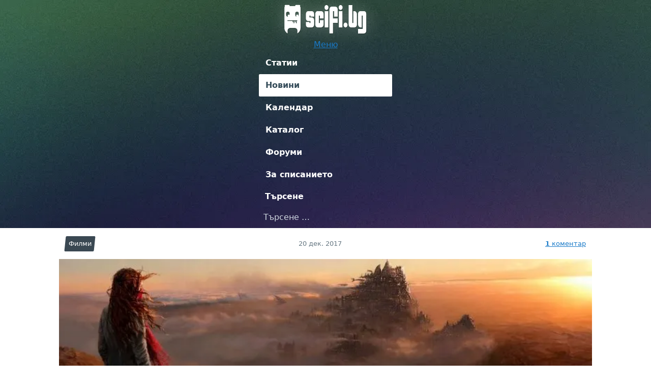

--- FILE ---
content_type: text/html; charset=UTF-8
request_url: https://scifi.bg/novini/pitar-dzhaksan-s-nova-saga-na-visoki-oboroti/
body_size: 16849
content:
<!DOCTYPE html><html lang="bg-BG"><head><meta charset="UTF-8"><title>Питър Джаксън с нова сага на високи обороти</title><meta name='robots' content='max-image-preview:large' /><style>img:is([sizes="auto" i],[sizes^="auto," i]){contain-intrinsic-size:3000px 1500px}</style><link rel="alternate" type="application/rss+xml" title="Българското СайФай Списание &raquo; поток за коментари на Питър Джаксън с нова сага на високи обороти" href="https://scifi.bg/novini/pitar-dzhaksan-s-nova-saga-na-visoki-oboroti/feed/" /><style id='classic-theme-styles-inline-css'>/*! This file is auto-generated */
.wp-block-button__link{color:#fff;background-color:#32373c;border-radius:9999px;box-shadow:none;text-decoration:none;padding:calc(.667em + 2px) calc(1.333em + 2px);font-size:1.125em}.wp-block-file__button{background:#32373c;color:#fff;text-decoration:none}</style><style id='akismet-widget-style-inline-css'>.a-stats{--akismet-color-mid-green:#357b49;--akismet-color-white:#fff;--akismet-color-light-grey:#f6f7f7;max-width:350px;width:auto}.a-stats *{all:unset;box-sizing:border-box}.a-stats strong{font-weight:600}.a-stats a.a-stats__link,.a-stats a.a-stats__link:visited,.a-stats a.a-stats__link:active{background:var(--akismet-color-mid-green);border:none;box-shadow:none;border-radius:8px;color:var(--akismet-color-white);cursor:pointer;display:block;font-family:-apple-system,BlinkMacSystemFont,'Segoe UI','Roboto','Oxygen-Sans','Ubuntu','Cantarell','Helvetica Neue',sans-serif;font-weight:500;padding:12px;text-align:center;text-decoration:none;transition:all .2s ease}.widget .a-stats a.a-stats__link:focus{background:var(--akismet-color-mid-green);color:var(--akismet-color-white);text-decoration:none}.a-stats a.a-stats__link:hover{filter:brightness(110%);box-shadow:0 4px 12px rgba(0,0,0,.06),0 0 2px rgba(0,0,0,.16)}.a-stats .count{color:var(--akismet-color-white);display:block;font-size:1.5em;line-height:1.4;padding:0 13px;white-space:nowrap}</style><link rel="https://api.w.org/" href="https://scifi.bg/wp-json/" /><link rel="alternate" title="JSON" type="application/json" href="https://scifi.bg/wp-json/wp/v2/posts/47828" /><link rel="EditURI" type="application/rsd+xml" title="RSD" href="https://scifi.bg/xmlrpc.php?rsd" /><meta name="generator" content="WordPress 6.8.1" /><link rel="canonical" href="https://scifi.bg/novini/pitar-dzhaksan-s-nova-saga-na-visoki-oboroti/" /><link rel='shortlink' href='https://scifi.bg/?p=47828' /><link rel="alternate" title="oEmbed (JSON)" type="application/json+oembed" href="https://scifi.bg/wp-json/oembed/1.0/embed?url=https%3A%2F%2Fscifi.bg%2Fnovini%2Fpitar-dzhaksan-s-nova-saga-na-visoki-oboroti%2F" /><link rel="alternate" title="oEmbed (XML)" type="text/xml+oembed" href="https://scifi.bg/wp-json/oembed/1.0/embed?url=https%3A%2F%2Fscifi.bg%2Fnovini%2Fpitar-dzhaksan-s-nova-saga-na-visoki-oboroti%2F&#038;format=xml" /> <script async src="/.us/scifiuser" data-website-id="067ea411-1499-4bd1-8236-c7c74ea35e88"></script><link rel="icon" href="https://scifi.bg/wp-content/themes/scifi.bg/images/icon.png" sizes="32x32" /><link rel="icon" href="https://scifi.bg/wp-content/themes/scifi.bg/images/icon.png" sizes="192x192" /><link rel="apple-touch-icon" href="https://scifi.bg/wp-content/themes/scifi.bg/images/icon.png" /><meta name="msapplication-TileImage" content="https://scifi.bg/wp-content/themes/scifi.bg/images/icon.png" /><meta property="scifibg:version" content="v4.6.4-LittleBeast"><meta name="mobile-web-app-capable" content="yes"><meta name="apple-mobile-web-app-status-bar-style" content="black-translucent"><meta name="apple-mobile-web-app-title" content="Българското СайФай Списание"><meta name="viewport" content="width=device-width, initial-scale=1, user-scalable=yes, maximum-scale=2"><meta name="MobileOptimized" content="width"><meta name="HandheldFriendly" content="true"><meta name="theme-color" content="#273f37"><meta name="msapplication-TileColor" content="#273f37"><meta name="publisher" content="Българското СайФай Списание"><link rel="shortcut icon" href="https://scifi.bg/wp-content/themes/scifi.bg/images/favicon.ico" type="image/x-icon"><link rel="shortcut icon" href="https://scifi.bg/wp-content/themes/scifi.bg/images/favicon.png" type="image/png"><link rel="icon" href="https://scifi.bg/wp-content/themes/scifi.bg/images/favicon.png"><link rel="logo" href="https://scifi.bg/wp-content/themes/scifi.bg/images/logo.svg"><link rel="pingback" href="https://scifi.bg/xmlrpc.php"><link rel="author" href="https://scifi.bg/humans.txt" type="text/plain"><link rel="license" title="Правни бележки" href="https://scifi.bg/pravni-belejki/"><meta property="og:site_name" content="Българското СайФай Списание"><meta property="og:title" content="Питър Джаксън с нова сага на високи обороти"><meta property="og:url" content="https://scifi.bg/novini/pitar-dzhaksan-s-nova-saga-na-visoki-oboroti/"><meta name="description" content="Първи тийзър за филма &quot;Смъртоносни машини&quot;. Питър Джаксън с нова сага на високи обороти"><meta name="og:description" content="Първи тийзър за филма &quot;Смъртоносни машини&quot;. Питър Джаксън с нова сага на високи обороти"><meta name="og:image" property="og:image" content="https://scifi.bg/wp-content/uploads/2017/12/mortal-engines.jpg"><meta itemprop="thumbnailUrl" content="https://scifi.bg/wp-content/uploads/2017/12/mortal-engines.jpg"><meta name="author" content="Петър Атанасов"><meta property="article:published_time" content="2017-12-20T01:39:29+02:00"><meta name="keywords" content="Mortal Engines, mortal-engines, Новини, novini, Питър Джаксън, pitar-dzhaksan, Смъртоносни машини, smartonosni-mashini, Филми, kino"><meta name="robots" content="noai, noimageai"><meta property="fb:pages" content="130328297033779"><style media="all">:root{--font-family:ui-sans-serif,system-ui,-apple-system,blinkmacsystemfont,segoe ui,roboto,helvetica neue,arial,noto sans,sans-serif,"Apple Color Emoji","Segoe UI Emoji",segoe ui symbol,"Noto Color Emoji";--color-foreground:#151d23;--color-background:#fff;--color-primary:#197ac8;--color-secondary:#75486a;--color-muted-light:#d0d9e1;--color-muted:#677883;--color-muted-dark:#3a4852;--border-radius:4px;--letter-spacing-condensed:-.04em;--font-size-xs:.612em;--font-size-s:.826em;--font-size-m:1em;--font-size-l:1.21em;--font-size-xl:1.67em;--font-size-xxl:2.02em;--line-height:1.78;--line-height-teaser:1.6;--line-height-heading:1.15;--site-wrapper-offset:.75rem}@-moz-document url-prefix(){:root{--letter-spacing-condensed:-.0568em}}:root{box-sizing:border-box}*,:before,:after{box-sizing:inherit}html{margin:0;font-variation-settings:normal;font-feature-settings:normal;text-size-adjust:100%}body{margin:0;font-family:inherit;color:inherit;background-color:inherit}var,code,kbd,samp,pre{font-size:inherit}button,input,optgroup,select,textarea{margin:0;font-family:inherit;font-size:inherit;line-height:inherit}select{appearance:none;background:0 0;background-image:url("data:image/svg+xml;utf8,<svg height='24' viewBox='0 0 24 24' width='24' xmlns='http://www.w3.org/2000/svg'><path d='M7 10l5 5 5-5z'/><path d='M0 0h24v24H0z' fill='none'/></svg>");background-repeat:no-repeat;background-position-x:100%;background-position-y:50%}::-webkit-search-decoration{display:none}::-webkit-inner-spin-button,::-webkit-outer-spin-button{height:auto}::-webkit-file-upload-button{font:inherit;appearance:button}html{overflow-x:hidden;color:var(--color-foreground);font-weight:400;font-size:16px;font-family:var(--font-family);line-height:var(--line-height);tab-size:4;background-color:var(--color-background);accent-color:var(--color-primary)}h1,h2,h3,h4,h5,h6{margin:.5em 0;font-weight:700;line-height:var(--line-height-heading);letter-spacing:var(--letter-spacing-condensed)}h1{font-size:2.2rem}h2{font-size:1.7rem}h3{font-size:1.5rem}h4{font-size:1.25rem}h5{font-size:1.17rem}h6{font-size:1rem}p{-moz-word-wrap:break-word;word-wrap:break-word;-moz-hyphens:auto;hyphens:auto}p:first-child{margin-top:0}p:last-child{margin-bottom:0}[type=hidden]:not(input),.screen-reader-text{position:absolute !important;width:1px;height:1px;overflow:hidden;word-wrap:normal !important;clip:rect(1px,1px,1px,1px)}.screen-reader-text:focus{position:fixed !important;top:5px;left:50%;z-index:999999999;display:block;width:auto !important;height:auto !important;padding:1rem;color:#eee;font-weight:bolder;font-size:1.22rem;text-decoration:none;background:#333333c4;border-radius:8px;outline:2px solid var(--color-primary);transform:translateX(-50%);backdrop-filter:blur(5px);clip:auto !important;clip-path:unset !important}small{font-size:var(--font-size-s)}big{font-size:var(--font-size-l)}::selection{color:#2d3114;background:#f8ffe1}a{color:var(--color-primary)}a:hover{color:var(--color-secondary);text-decoration:underline}var,code,kbd,samp,pre{font-family:ui-monospace,SFMono-Regular,Consolas,'Liberation Mono',Menlo,monospace}kbd{padding:.22em;color:#444;line-height:1;background-color:#eee;border:1px solid #ddd;border-radius:.18em;box-shadow:1px 1px 1px #00000040,inset 1px 1px 1px #fff}details>summary{cursor:pointer}img{max-inline-size:100%;height:auto;block-size:auto;object-position:top center}code{display:inline-block;padding:.22em;color:var(--color-background);line-height:1;white-space:break-spaces;white-space:pre-wrap;background-color:var(--color-muted-dark)}pre{max-width:100%;overflow:auto}q{color:var(--color-muted-dark)}blockquote,q{position:relative;font-style:oblique;quotes:'“' '”' '‘' '’'}q:has(cite),blockquote{display:block;margin:1rem 0;padding:1em;font-size:var(--font-size-l);border-top:.2em solid var(--color-muted-light);border-bottom:.2em solid var(--color-muted-light);quotes:none}blockquote cite{display:block;margin-top:1em;color:var(--color-muted-dark);text-align:right}q:has(cite) cite{display:block;font-size:var(--font-size-s)}q:has(cite) cite:after{content:':'}ol{list-style:decimal-leading-zero}ol.menu,ul.menu{list-style-type:none;margin-block-start:0;margin-block-end:0;margin-inline-start:0;margin-inline-end:0;padding-inline-start:0}hr{clear:both;margin:1rem auto;border:1px dashed var(--color-muted-light);border-top:none;border-right:none;border-left:none;zoom:1}table{width:100%;margin-top:1rem;margin-bottom:1rem;border:1px solid var(--color-muted-light);border-style:solid;border-width:1px;border-collapse:collapse;border-spacing:0}td,th{padding:.4em;border:1px solid var(--color-muted-light)}thead{background-color:var(--color-muted-light)}thead td,thead th{border-color:var(--color-muted)}fieldset{min-width:0;border-width:2px}fieldset legend{padding-right:1em;padding-left:1em}label .required,form .required{color:#aa1717}label{display:inline-block;padding-bottom:.4em;color:var(--color-muted-dark);font-weight:700}input[type=checkbox]~label,input[type=radio]~label{display:inline;color:var(--color-muted-dark);vertical-align:middle;vertical-align:top}.button,button,input,select,textarea,.wp-editor-container{max-width:100%;padding:.5em;color:var(--color-muted-dark);font-weight:inherit;font-size:inherit;line-height:inherit;vertical-align:baseline;background-color:transparent;border:2px solid var(--color-muted-light);border-radius:var(--border-radius);outline:0}input[type=radio],input[type=checkbox]{padding:0;cursor:pointer;user-select:none}select{padding-inline-end:2em;cursor:pointer}textarea{width:99.9%;overflow:auto;vertical-align:top;resize:vertical}input:focus,textarea:focus,select:focus,.wp-editor-container:focus{border-color:var(--color-primary)}form div:focus-within>label,form p:focus-within>label{color:var(--color-primary) !important}.button,button,input[type=button],input[type=reset],input[type=submit]{display:inline-block;padding-right:1em;padding-left:1em;color:var(--color-background);font-weight:700;letter-spacing:var(--letter-spacing-condensed);text-transform:uppercase;text-decoration:none;background:var(--color-primary);border:2px solid var(--color-primary);border-radius:var(--border-radius);cursor:pointer;-moz-appearance:none;-webkit-appearance:none;appearance:none;user-select:none}.button:hover,button:hover,input[type=button]:hover,input[type=reset]:hover,input[type=submit]:hover,.button:focus,button:focus,input[type=button]:focus,input[type=reset]:focus,input[type=submit]:focus{color:var(--color-background);outline:none;filter:brightness(1.1)}:is(::-webkit-calendar-picker-indicator,::-webkit-clear-button,::-webkit-inner-spin-button,::-webkit-outer-spin-button){color:var(--color-primary)}::input-placeholder{color:var(--color-muted-light);font-size:var(--font-size-s)}::placeholder{color:var(--color-muted-light);font-size:var(--font-size-s)}.content,.comment,.widget{word-break:normal;word-break:break-word}hr.is-style-wide{width:unset}hr.is-style-dots{border-bottom-style:dotted}hr.is-style-solid,hr.solid{border-bottom-style:solid}.columned p,.columned-wide p{margin:auto}@media (width>=480px){.columned,.columned-wide{column-count:2;column-gap:1em}}@media (width>=780px){.columned,.columned-wide{column-count:3;column-gap:1em}}.grid-row{display:grid;gap:2rem;align-items:start}@media (width>=600px){.grid-row{grid-auto-flow:column}}.alignleft{display:inline;float:left;clear:left;margin-right:1.5rem;margin-left:0;padding-left:0;text-align:left}.alignright{display:inline;float:right;clear:right;margin-right:0;margin-left:1.5rem;padding-right:0;text-align:right}@media (width < 760px){.alignleft,.alignright{display:block;float:none !important;margin-right:auto;margin-left:auto}}img.alignleft,img.alignright{margin-bottom:1.5rem}.aligncenter{display:block;clear:both;margin-right:auto;margin-left:auto}.alignnone{margin-right:unset;margin-left:unset}.alignnone,.aligncenter,.alignleft,.alignright{max-width:100%}figure.aligncenter,figure.alignleft,figure.alignright{margin-bottom:1rem}.comment-content embed,.comment-content object,.comment-content iframe,.content iframe,.content object,.content embed,.facade--youtube-cover{display:block;clear:both;width:100%;height:auto;aspect-ratio:1.78;content-visibility:auto}.mejs-container,.twitter-tweet{position:relative;max-width:100%;margin-right:auto;margin-left:auto;content-visibility:auto}img.size-full{width:auto}img.wp-smiley{margin-top:0;margin-bottom:0;padding:0;border:none}.wp-caption{color:var(--color-muted-dark)}.size-thumbnail,figure{margin:0;padding:0}.wp-caption-text{color:var(--color-muted-dark);font-size:var(--font-size-s)}.aligncenter .wp-caption-text{text-align:center}.alignleft .wp-caption-text{text-align:left}.alignright .wp-caption-text{text-align:right}.site--message{padding:1em;margin:1rem 0;clear:both;color:#6b6666;background:#eee;border:1px solid #ddd;border-radius:var(--border-radius)}.site--message.alert{color:#aa1717;background:#f5e5e5;border-color:#decccc}.site--message.warning{color:#90680f;background:#f5f3e5;border-color:#e4ddcd}.site--message.ok{color:#567314;background:#ebf5e5;border-color:#d6e1bd}.site--message.info{color:#426b97;background:#e7eef3;border-color:#c5d0df}.site--message ul{margin:0}.site--links-list{padding:0 0 0 1em;margin:1rem 0;color:var(--color-muted)}.site--links-list li{gap:.5em;align-items:baseline}.site--links-list a{display:inline-block;padding:.5em 0;text-decoration:none}.site--links-list a:hover{text-decoration:underline}.site--links-list li.current-cat a,.site--links-list li.current_page_item a,.site--links-list li.current-menu-item a{color:var(--color-secondary)}@media (width < 1000px){.site--links-list.categories{display:flex;flex-flow:row nowrap;gap:1.4vw;width:100%;width:calc(100% + var(--site-wrapper-offset) * 2);padding:0 1rem;margin:0;margin-left:calc(-1 * var(--site-wrapper-offset));overflow:auto;font-weight:700;list-style:none;border-top:1px solid var(--color-muted-light);will-change:scroll-position}.site--links-list.categories li{flex:0 0 auto;scroll-snap-align:center;scroll-snap-stop:always}.site--links-list.categories li.current-cat{order:-1;margin-right:2.8vw}.site--links-list.categories li.current-cat:before{float:right;width:1.4vw;margin-right:-2.8vw;line-height:3em;text-align:center;content:"/"}.site--links-list.categories li a{display:block;padding:.25em 3vw;margin:.5rem 0;color:var(--color-muted-light);white-space:nowrap;background:var(--color-muted-dark);border-radius:var(--border-radius)}.site--links-list.categories li.current-cat a{color:var(--color-background);background-color:var(--color-secondary)}}.site--heading{margin-top:1rem;margin-bottom:1rem}@media (width < 1000px){.site--heading:not(:first-child){margin-top:2rem}}.site--heading-title{position:relative;display:inline-block;padding-top:.5em;margin-top:0;font-size:var(--font-size-xl);font-weight:700;line-height:var(--line-height-heading);text-indent:-.0472em;letter-spacing:var(--letter-spacing-condensed)}.site--heading-title:after{position:absolute;top:0;display:block;width:30%;min-width:2.5em;max-width:5em;content:"";border-top:5px solid var(--color-primary)}.site--heading-subtitle{color:var(--color-muted)}.site--heading-title:not(:last-child){margin-bottom:0}.site--heading-title+.site--heading-subtitle{margin-top:.32em}.site--heading-subtitle+.site--heading-subtitle{margin-top:1em}.site--heading.right .site--heading-subtitle{text-align:right}@media (width < 455px){.site--heading{padding-bottom:var(--font-size-xs);border-bottom:1px solid var(--color-muted-light)}}.expand-button{display:inline-block}.expand-button:before{display:inline-block;margin-inline-end:.5em;content:"▶"}.site--wrapper{width:96%;width:calc(100% - var(--site-wrapper-offset) * 2);max-width:1024px;margin-right:auto;margin-left:auto}.site--layout-default{display:flex;flex-flow:column}@media (width>=1000px){.site--layout-default{display:grid;grid-template-columns:3fr 1fr;grid-template-columns:minmax(0, 3fr) minmax(0, 1fr);gap:2rem}.site--layout-default.reversed{grid-template-columns:1fr 3fr;grid-template-columns:minmax(0, 1fr) minmax(0, 3fr)}}.context-aside{padding-bottom:1rem}@media (width>=1000px){.context-aside--sticky{position:sticky;top:var(--wp-admin--admin-bar--height,1rem)}}@media (width < 1000px){.context-aside{padding:1rem;margin:0 calc(-1 * var(--site-wrapper-offset))}.site--layout-default.reversed .context-aside{border-top:none;border-bottom:1px dashed var(--color-background)}}.site--featuredsection{padding:1rem 0;color:var(--color-muted-dark);text-align:center;background-color:var(--color-muted-light)}.site--heading:not(:first-child){margin-top:3rem}.site--header{color:#fff;background-color:#273f37;background-image:url(//scifi.bg/wp-content/themes/scifi.bg/./images/header-800w.jpg);background-repeat:no-repeat;background-position:50% 0;background-size:cover}@media (width>=800px){.site--header{background-image:url(//scifi.bg/wp-content/themes/scifi.bg/./images/header-1960w.jpg)}}.site--header-inner{display:flex;flex-flow:column;align-items:center;justify-content:space-between}.site--header-logo{position:relative;display:block;text-decoration:none}.site--header-logo-w{position:relative;display:inline;padding:0;margin:0}.site--header-logo-image{position:relative;display:block;width:auto;height:58px;margin:.5rem 0;filter:invert(1) drop-shadow(1px 1px 0 #0000003a) drop-shadow(0 0 1rem #ffffff45)}@media (width < 800px){.site--header-logo-image{height:50px}}.site--header-menu .menu-item{position:relative}.site--header-menu a{display:block;padding:.5em;padding:.5em 1vw;font-weight:700;color:inherit;text-decoration:none;border-radius:calc(var(--border-radius) / 2)}.site--header-menu a:hover{color:inherit;text-decoration:underline;text-decoration-thickness:.21em;text-underline-offset:.35em}.site--header-menu .current-menu-item a{color:var(--color-foreground);background-color:var(--color-background);mix-blend-mode:color-dodge;mix-blend-mode:screen}@media (width>=780px){.site--header-inner{flex-flow:row}.site--header-menu{display:inline-flex}.site--header-menu .menu-item.current-menu-item{box-shadow:0 2px 9px -3px #00000082}#primary-menu-trigger{display:none}}@media (width < 780px){.site--header-inner{display:flex;flex-flow:row wrap;width:100%}.site--header-logo{margin-left:var(--site-wrapper-offset)}.site--header-logo-image{height:50px}#primary-menu-trigger{padding:.75em 1em;margin-right:var(--site-wrapper-offset);font-weight:700;line-height:1;color:inherit;text-decoration:none;text-transform:uppercase;background-color:transparent;background-color:color-mix(in srgb,var(--color-background) 5%,transparent);background-color:rgba(255,255,255,.05);border-color:color-mix(in srgb,var(--color-background) 10%,transparent);border-style:solid;border-width:1px;border-radius:var(--border-radius)}#primary-menu-trigger:before{display:inline-block;width:.75em;height:.75em;margin-right:.5em;content:"";background:url('data:image/svg+xml,<svg xmlns="http://www.w3.org/2000/svg" viewBox="4 4 16 16"><path d="M16 18v2H5v-2h11zm5-7v2H3v-2h18zm-2-7v2H8V4h11z"/></svg>');filter:invert(1);background-size:contain;transition:transform .2s ease-in-out,background-image .15s 50ms ease-in-out}.active#primary-menu-trigger:before{background:url('data:image/svg+xml,<svg xmlns="http://www.w3.org/2000/svg" viewBox="0 0 96 96"><path d="M96 14 82 0 48 34 14 0 0 14l34 34L0 82l14 14 34-34 34 34 14-14-34-34z"/></svg>') !important;transform:rotate(90deg)}#primary-menu:not(.active,:target){max-height:0;padding-top:0 !important;padding-bottom:0 !important;border-bottom:0}.site--header-menu{display:grid;grid-template-columns:1fr 1fr 1fr;width:100%;max-height:220px;padding:0;margin:0;overflow:hidden;background-color:color-mix(in srgb,var(--color-background) 5%,transparent);background-color:rgba(255,255,255,.05);border-color:color-mix(in srgb,var(--color-background) 10%,transparent);border-style:solid;border-width:0;border-top-width:1px;border-bottom-width:1px;transition:max-height .18s ease-in-out}.site--header-menu .menu-item{margin:.25rem;text-align:center;outline:1px solid color-mix(in srgb,var(--color-background) 2%,transparent);outline-offset:.25rem}}@media (width < 480px){.site--header-menu{grid-template-columns:1fr 1fr}}@media (width < 360px){#primary-menu-trigger{font-size:.75em}}@media (width < 290px){.site--header-inner{justify-content:space-around}.site--header-logo{margin-left:0}#primary-menu-trigger{padding:.5em;margin:.5rem 0}.site--header-menu{grid-template-columns:1fr;max-height:400px}}.menu-item-search{grid-column:1/-1;margin:-1px !important}.menu-item-search form{margin-top:-5px;border-bottom:1px solid color-mix(in srgb,var(--color-background) 20%,transparent)}.menu-item-search input{width:100%;padding:.3em .5em;font-size:var(--font-size-l);color:inherit;background:0 0;background:color-mix(in srgb,var(--color-background) 5%,transparent);border:1px solid color-mix(in srgb,var(--color-background) 20%,transparent);border-radius:0}.menu-item-search input:focus{background:color-mix(in srgb,var(--color-background) 10%,transparent);border:1px solid color-mix(in srgb,var(--color-background) 30%,transparent)}@media (width < 780px){.menu-item-search{margin-top:.25em !important}.menu-item-search a{display:none}}@media (width>=780px){.menu-item-search form{display:none}.menu-item-search a{width:2em;overflow:hidden;text-indent:10em;background:transparent no-repeat 100% 50%;background-image:url('data:image/svg+xml,<svg xmlns="http://www.w3.org/2000/svg" xml:space="preserve" width="800" height="800" viewBox="0 0 183.8 183.8"><path fill="white" d="M55 9a67 67 0 0 0-25 92 68 68 0 0 0 81 30l30 53 22-13-31-52a67 67 0 0 0 15-85A68 68 0 0 0 55 9zm70 37a42 42 0 0 1-15 58 42 42 0 1 1 15-58z"/></svg>');background-size:auto 1.25em}}.post--single-content{margin-bottom:2rem}.post--single-content:last-child{margin-bottom:1rem}.post--single-thumbnail{width:100vw;width:calc(100vw - (100vw - 100%) + var(--site-wrapper-offset) * 2);margin-left:calc(-1 * var(--site-wrapper-offset))}.post--single-thumbnail .wp-post-image{display:block;width:100%}.post--single-title{margin-top:1rem}.type-post .post--single-title{width:600px;max-width:85%;margin:1.2rem auto;margin:calc(1rem + 4px) auto;margin-left:0;text-align:left;text-shadow:2px 2px 1px #0002;letter-spacing:var(--letter-spacing-condensed);line-break:after-white-space}.type-post .post--single-title span{box-sizing:content-box;padding:.15em .35em;line-height:1.34;color:var(--color-background);background:var(--color-primary);border-radius:var(--border-radius);box-decoration-break:clone}.post--single-meta{display:flex;align-items:center;justify-content:space-between;margin:1rem 0;font-size:var(--font-size-s);color:var(--color-muted)}.post--single-date{margin-right:1rem;margin-left:1rem}.post--single-author{margin:1rem 0 2rem}.post--single-categories{display:flex;flex-flow:row wrap;gap:.25rem}.post--single-categories a{position:relative;z-index:1;display:inline-block;padding:.25em .5em;color:var(--color-background);text-decoration:none}.post--single-categories a:before{position:absolute;top:0;right:0;bottom:0;left:0;z-index:-1;display:block;width:100%;height:100%;pointer-events:none;content:"";background-color:var(--color-muted-dark);border-radius:calc(var(--border-radius) / 2);transform:skewX(-6deg)}.post--single-excerpt{font-size:var(--font-size-l);line-height:var(--line-height-teaser);color:var(--color-muted)}.comment--items-wrapper{margin-top:4rem}@media (width < 1024px){body.page .context-aside{border-top:1px solid var(--color-muted-light)}}@media (width>=1000px){.post--single-thumbnail{width:unset;margin-left:auto}.page--singular .post--single-header{margin-top:1rem}}@media (width>=1024px){.post--single-meta{justify-content:start}.post--single-title{max-width:82%;margin-right:0;margin-left:0;font-size:var(--font-size-xxl);text-align:revert}.type-page .post--single-thumbnail .wp-post-image{border-bottom-right-radius:var(--border-radius);border-bottom-left-radius:var(--border-radius)}}.context-aside .post--items .post--title{font-size:1em}.context-aside .post--items article:not(:first-child) .post--thumbnail,.context-aside .post--items article:not(:first-child) .post--summary,.context-aside .post--items .post--item-footer{display:none}@media (width>=500px) and (width < 1000px){.context-aside .post--items{display:block}.context-aside .post--items .post--item{margin-bottom:1rem;margin-left:48%;margin-left:calc(48% + 1rem)}.context-aside .post--items .post--item:first-child{float:left;width:48%;margin-left:0}}.context-aside .post--items .post--item:not(:first-child) .post--item-title{font-size:1em}.context-aside .post--items .post--item:not(:first-child) .post--item-footer,.context-aside .post--items .post--item:not(:first-child) .post--item-thumbnail,.context-aside .post--items .post--item:not(:first-child) .post--item-summary{display:none}figure.facade--youtube{position:relative;overflow:hidden;background-color:#000;border-radius:var(--border-radius)}figure.facade--youtube img.facade--youtube-cover{cursor:pointer;object-fit:cover;object-position:center}figure.facade--youtube:after{position:absolute;top:50%;left:50%;display:flex;align-items:center;justify-content:center;width:68px;height:48px;margin-top:-24px;margin-left:-34px;overflow:hidden;font-size:28px;color:#fff;text-shadow:0 -1px 1px #00000014,1px 0 3px rgba(0,0,0,.358);cursor:pointer;content:"▶";background:#090a0b;background-repeat:no-repeat;background-size:100% 100%;border-radius:8px;box-shadow:0 0 12px .05rem #000;opacity:.7;transition:opacity .25s cubic-bezier(0,0,.2,1),transform 60ms ease-in-out}figure.facade--youtube:hover:after{background-color:red;opacity:1;transform:scale(1.1)}.comment--items{margin:0;padding:0;list-style:none}.comment--items .comment,.comment--items .trackback,.comment--items .pingback{padding-top:1rem;padding-bottom:2rem;list-style:none}.comment--items .comment:last-child,.comment--items .trackback:last-child,.comment--items .pingback:last-child{padding-bottom:1rem}.comment--items .depth-2{font-size:.85rem}.comment--items .depth-1 .comment{margin-left:5em}.comment--items .comment-body{margin-left:4.2em}.comment--items .pingback .comment-body,.comment--items .trackback .comment-body{margin-left:0}.comment--items .comment-meta{display:flex;gap:1em;align-items:flex-end;line-height:1}.comment--items .comment.children{margin-left:0;padding-left:0}.comment--items .comment-content{margin-top:1rem}.comment--items .comment-meta a:not(.comment-edit-link){color:inherit;text-decoration:none}.comment--items .pingback .edit-link,.comment--items .trackback .edit-link,.comment--items .comment-metadata,.comment--items .comment .reply{display:flex;flex:1;justify-content:space-between;padding-bottom:.05em;color:var(--color-muted);font-weight:700;font-size:var(--font-size-xs);letter-spacing:var(--letter-spacing-condensed);text-transform:uppercase}.comment--items .pingback .edit-link,.comment--items .trackback .edit-link{justify-content:end}.comment--items .comment .reply{margin-top:2em}.comment--items .pingback .comment-edit-link,.comment--items .trackback .comment-edit-link{font-weight:700;letter-spacing:var(--letter-spacing-condensed);text-transform:uppercase}.comment--items .comment-author .avatar{position:absolute;aspect-ratio:1;width:3.22em;height:3.22em;margin-left:-4.2em;border-radius:var(--border-radius);border-radius:calc(var(--border-radius) * 2)}@media (width < 500px){.comment--items .comment-body{margin-left:0}.comment--items .comment-meta{display:block;margin-left:3em}.comment--items .comment-metadata{margin-top:1em;line-height:1}.comment--items .comment-author .avatar{position:static;float:left;width:2.32em;height:2.32em;margin-bottom:.5rem;margin-left:-3em;border-radius:var(--border-radius);border-radius:calc(var(--border-radius) * 2)}.comment--items .depth-1 .comment{margin-left:.25rem;padding-left:1rem;border-left:1px solid var(--color-muted-light)}}@media only screen{.comment--items .comment-author .says{display:none}}.comment--items .comment.byuser>.comment-body .fn:after,.comment--items .comment.bypostauthor>.comment-body .fn:after{display:inline-block;width:1.5em;height:1em;vertical-align:bottom;background-image:url('data:image/svg+xml,<svg xmlns="http://www.w3.org/2000/svg" width="24" height="24"><path fill="%23197ac8" d="M10.8.5a1.7 1.7 0 0 1 2.4 0l2.5 2.6h3.6A1.7 1.7 0 0 1 21 4.6v3.6l2.5 2.5c.7.7.7 1.7 0 2.4l-2.6 2.5v3.6a1.7 1.7 0 0 1-1.6 1.7h-3.6l-2.5 2.5a1.7 1.7 0 0 1-2.4 0l-2.5-2.6H4.7A1.7 1.7 0 0 1 3 19.4v-3.6L.6 13.2a1.7 1.7 0 0 1 0-2.4l2.6-2.5V4.7A1.7 1.7 0 0 1 4.6 3h3.6L10.8.6zm6.6 9.1A1 1 0 0 0 16 8.2l-6 6-2-1.9a1 1 0 0 0-1.3 1.4L10 17l7.4-7.4z"/></svg>');background-repeat:no-repeat;background-position:50% 50%;background-size:contain;content:''}.comment--items .comment.bypostauthor>.comment-body .fn:after{filter:hue-rotate(190deg) brightness(1.4)}.comment--vote{display:flex;gap:.25rem;align-items:baseline;margin-top:1rem;user-select:none}.comment--vote--action{display:block;flex:0 0 auto;padding:.05em .5em;border-radius:5px;cursor:pointer;font-variant-numeric:tabular-nums}.comment--vote--action[data-action=like].shake{background-color:var(--color-muted-light);animation:comment-vote-like .75s}.comment--vote--action[data-action=hate].shake{background-color:var(--color-muted-light);animation:comment-vote-hate .75s}.comment--vote--action:hover{background-color:var(--color-muted-light)}.comment--vote--action:before{display:inline-block;width:1em;height:1em;margin-right:.25em;vertical-align:baseline;content:''}.comment--vote--action[data-action=like]:before,.comment--vote--action[data-action=hate]:before{background:url('data:image/svg+xml,<svg xmlns="http://www.w3.org/2000/svg" viewBox="0 -0.5 21 21"><path fill="%23677883" fill-rule="evenodd" d="M0 10v8c0 1.1 1 2 2.1 2h2.1V8H2.1A2 2 0 0 0 0 10m21 1.4-2 6.5a2.8 2.8 0 0 1-2.8 2.1h-10V8L8 1.8A2.4 2.4 0 0 1 11.2.2a2 2 0 0 1 1.4 2V7c0 .6.5 1 1 1h4.5c1.9 0 3.2 1.6 2.8 3.4"/></svg>')}.comment--vote--action[data-action=hate]:before{vertical-align:middle;transform:scale(-1,-1)}.comment--vote--action[data-action=like]{color:#0a7f62}.comment--vote--action[data-action=hate]{color:#e12a3c}@keyframes comment-vote-like{0%{transform:translateY(0)}25%{transform:translateY(-9px)}35%{transform:translateY(0)}55%{transform:translateY(-9px)}65%{transform:translateY(0)}75%{transform:translateY(-9px)}100%{transform:translateY(0)}}@keyframes comment-vote-hate{0%{transform:translateX(0)}25%{transform:translateX(-9px)}35%{transform:translateX(0)}55%{transform:translateX(-9px)}65%{transform:translateX(0)}75%{transform:translateX(-9px)}100%{transform:translateX(0)}}.widget_recent_comments{font-size:var(--font-size-s)}.widget_recent_comments .comment--items .comment:not(:last-child){padding-bottom:0}.widget_recent_comments .comment--items .comment-content{display:-webkit-box;clear:both;max-height:7em;margin-top:.5rem;overflow:hidden;line-height:var(--line-height-teaser);text-overflow:ellipsis;-webkit-line-clamp:4;-webkit-box-orient:vertical}.widget_recent_comments .comment--items .comment-content a{display:block;color:inherit;text-decoration:none}.widget_recent_comments .comment--items .comment-metadata{display:none}.comment--vote{display:flex;gap:.25rem;align-items:baseline;margin-top:1rem;user-select:none}.comment--vote--like{color:#0a7f62}.comment--vote--hate{color:#e12a3c}.comment--vote--like,.comment--vote--hate{display:block;flex:0 0 auto;padding:.05em .5em;border-radius:var(--border-radius);cursor:pointer;font-variant-numeric:tabular-nums}.comment--vote--like:hover,.comment--vote--hate:hover{background-color:var(--color-muted-light)}.comment--vote--like:before,.comment--vote--hate:before{display:inline-block;width:1em;height:1em;margin-right:.25em;vertical-align:baseline;background:url('data:image/svg+xml,<svg xmlns="http://www.w3.org/2000/svg" viewBox="0 -0.5 21 21"><path fill="%23677883" fill-rule="evenodd" d="M0 10v8c0 1.1 1 2 2.1 2h2.1V8H2.1A2 2 0 0 0 0 10m21 1.4-2 6.5a2.8 2.8 0 0 1-2.8 2.1h-10V8L8 1.8A2.4 2.4 0 0 1 11.2.2a2 2 0 0 1 1.4 2V7c0 .6.5 1 1 1h4.5c1.9 0 3.2 1.6 2.8 3.4"/></svg>');content:''}.comment--vote--hate:before{vertical-align:middle;transform:scale(-1,-1)}.comment--vote--like.shake,.comment--vote--hate.shake{background-color:var(--color-muted-light);animation:shake .5s 1}@keyframes shake{0%{transform:translateX(0)}25%{transform:translateY(-9px)}35%{transform:translateY(-9px) rotate(17deg)}55%{transform:translateY(-9px) rotate(-17deg)}65%{transform:translateY(-9px) rotate(17deg)}75%{transform:translateY(-9px) rotate(-17deg)}100%{transform:translateY(0) rotate(0)}}.comment-respond{margin-top:1rem;margin-bottom:1rem;border-top:1px solid var(--color-muted-light)}.comment .comment-respond{margin-bottom:0}.comment-respond .comment-form-notes{font-size:var(--font-size-s)}.comment-respond .comment-form{display:grid;gap:2rem;grid-template-columns:1fr 1fr}.comment-respond .comment-form>p,.comment-respond .comment-form>div,.comment-respond .comment-form-notes{grid-column:1/-1;margin:0}@media (width>=480px){.comment-respond .comment-form .comment-form-email,.comment-respond .comment-form .comment-form-url{grid-column:auto}}.comment-respond .comment-form-comment{margin-bottom:0}.comment-respond .comment-form-comment label,.comment-respond .comment-form-author label,.comment-respond .comment-form-email label,.comment-respond .comment-form-url label,.comment-respond .comment-form-forum label,.comment-respond .comment-form-topic-name label{position:absolute;display:inline-block;margin-top:0;margin-left:1em;padding:0 .5em;color:var(--color-muted);font-size:var(--font-size-s);line-height:.2;text-shadow:0 2px 2px var(--color-background);background:var(--color-background);pointer-events:none}.comment-respond textarea,.comment-respond input:not([type=checkbox],[type=button],[type=reset]){display:block;width:100%}.comment-respond .comment-form #comment{min-height:8em;max-height:40vh}.comment-respond .comment-form .form-submit{text-align:right}.comment-respond .comment-reply-title{margin:1rem 0;margin-top:0;padding:1em 0;font-weight:700;font-size:var(--font-size-l);line-height:var(--line-height-heading);letter-spacing:var(--letter-spacing-condensed)}.comment--items:empty+.comment-respond{border:none}.comment-reply-title #cancel-comment-reply-link{margin-left:1em;padding-left:1em;letter-spacing:var(--letter-spacing-condensed);border-left:1px solid var(--color-muted)}#respond .required-field-message{display:block}#respond:not(.triggered) .comment-form-author,#respond:not(.triggered) .comment-form-email,#respond:not(.triggered) .comment-form-url,#respond:not(.triggered) .comment-form-notes,#respond .filled .comment-form-author,#respond .filled .comment-form-email,#respond .filled .comment-form-url,#respond .filled #email-notes,#respond .filled .comment-form-cookies-consent{display:none}.comment-form-bbhelp{font-size:var(--font-size-s)}.comment-form-bbhelp-cheatsheet{margin:0 0 0 .92em;padding:1em 1em 1em 2em;background:var(--color-muted-light);border-radius:var(--border-radius)}.comment-form-bbhelp summary{padding:.5em 0;text-decoration:underline;user-select:none}.widget.sidebar--friendplug{width:100%;max-width:400px;margin:1rem auto}.widget.sidebar--friendplug.widget_media_image .image{display:block;width:100%;margin-right:auto;margin-left:auto}.post--items{display:grid;gap:1rem;margin:1rem 0}.post--item-thumbnail .wp-post-image{display:block;width:100%;border-radius:var(--border-radius)}.post--item-title{margin:.5rem 0;font-weight:700;font-size:var(--font-size-l);line-height:var(--line-height-heading);letter-spacing:var(--letter-spacing-condensed)}.post--item-title a{color:inherit;text-decoration:none}.post--item-summary{color:var(--color-muted-dark);font-size:var(--font-size-s);line-height:var(--line-height-teaser)}.post--item-footer{display:flex;flex-flow:wrap;align-items:center;justify-content:space-between;margin-top:1rem;color:var(--color-muted);font-weight:700;font-size:var(--font-size-xs);text-transform:uppercase}@media (width>=455px){.post--item-footer{margin-top:1rem}}.post--item-comments{color:var(--color-secondary)}.site--footer-wrapper{color:#fff;background-color:#472b55;background-image:url(//scifi.bg/wp-content/themes/scifi.bg/./images/header-800w.jpg);background-repeat:no-repeat;background-position:50% -75px;background-size:100% 200%;background-size:100% calc(100% + 75px)}@media (width>=800px){.site--footer-wrapper{background-image:url(//scifi.bg/wp-content/themes/scifi.bg/./images/header-1960w.jpg)}}.site--footer-wrapper a{color:inherit}.site--footer{display:grid;gap:1rem;padding-top:2rem;padding-bottom:2rem}.site--footer-bottomline{padding:1rem;font-size:var(--font-size-s);text-align:center;background:rgba(0,0,0,.1);border-top:1px solid rgba(0,0,0,.15)}.site--footer-wrapper>:last-child{padding-bottom:calc(1rem + env(safe-area-inset-bottom))}.site--footer-bottomline .word{display:inline-block}.site--footer-bottomline .word:before{content:" — "}.followus--button{display:inline-block;width:2em;height:2em;margin-inline-end:1em;margin-bottom:1em;overflow:hidden;line-height:2em;text-indent:2em;vertical-align:middle;filter:invert(1) brightness(.9);background-repeat:no-repeat;background-position:50% 50%;background-size:contain;border-radius:var(--border-radius);transition:filter .15s}.followus--button:hover{filter:invert(1) brightness(1)}@media (width>=520px){.site--footer{grid-template-columns:1fr 1fr 1fr}}@media (width < 520px){.followus--wrapper{text-align:center;border-bottom:1px solid rgba(255,255,255,.1)}.site--footer .menu{text-align:center}.site--footer .menu-item{display:inline-block}.site--footer .menu-item a{display:block;padding:.5em}.site--footer-bottomline .word,.site--footer-bottomline .word:before{display:block}}</style><script type="application/ld+json">{"@context":"https:\/\/schema.org","@type":"WebSite","url":"https:\/\/scifi.bg","potentialAction":{"@type":"SearchAction","target":{"@type":"EntryPoint","urlTemplate":"https:\/\/scifi.bg?s={search_term_string}"},"query-input":"required name=search_term_string"}}</script> <script type="application/ld+json">{"@context":"https:\/\/schema.org","@type":"NewsMediaOrganization","name":"\u0411\u044a\u043b\u0433\u0430\u0440\u0441\u043a\u043e\u0442\u043e \u0421\u0430\u0439\u0424\u0430\u0439 \u0421\u043f\u0438\u0441\u0430\u043d\u0438\u0435","url":"https:\/\/scifi.bg","logo":"https:\/\/scifi.bg\/logo.svg","sameAs":["https:\/\/twitter.com\/scifibg","https:\/\/www.facebook.com\/scifi.bg"]}</script> </head><body class="wp-singular post-template-default single single-post postid-47828 wp-theme-scifibg post_group-novini"> <a class="skip-link screen-reader-text" href="#main" tabindex="0"> Към съдържанието </a><header class="site--header"><div class="site--header-inner site--wrapper"> <a class="site--header-logo" href="https://scifi.bg" title="Начало" rel="home" title="Българското СайФай Списание"> <img title="Лого на scifi.bg" alt="Симпатично лигавещо се извънземно с голяма глава и шантав поглед" width="281" height="101" class="site--header-logo-image logo the-logo" src="https://scifi.bg/wp-content/themes/scifi.bg/images/logo.svg" fetchpriority="low"> </a> <strong class="site--header-slogan screen-reader-text">Електронно списание за научна фантастика, фентъзи и всичко паранормално </strong> <a id="primary-menu-trigger" href="#primary-menu">Меню</a><ul id="primary-menu" class="site--header-menu menu"><li id="menu-item-23955" class="menu-item menu-item-type-custom menu-item-object-custom menu-item-23955"><a href="/statii/">Статии</a></li><li id="menu-item-32825" class="menu-item menu-item-type-custom menu-item-object-custom menu-item-32825 current-menu-item"><a href="/novini/">Новини</a></li><li id="menu-item-23954" class="menu-item menu-item-type-custom menu-item-object-custom menu-item-23954"><a href="/kalendar/">Календар</a></li><li id="menu-item-23953" class="menu-item menu-item-type-custom menu-item-object-custom menu-item-23953"><a href="/katalog/">Каталог</a></li><li id="menu-item-23956" class="menu-item menu-item-type-custom menu-item-object-custom menu-item-23956"><a href="/diskusii/">Форуми</a></li><li id="menu-item-23951" class="menu-item menu-item-type-post_type menu-item-object-page menu-item-23951"><a href="https://scifi.bg/za-spisanieto/">За списанието</a></li><li class="menu-item menu-item-search"> <a href="https://scifi.bg/?s" rel="nofollow noindex">Търсене</a><form role="search" method="get" action="https://scifi.bg"> <input type="search" name="s" placeholder="Търсене &hellip;" /></form></li></ul></div> <script>(function(){document.querySelectorAll('#primary-menu a').forEach(function(element){element.addEventListener('click',function(event){sessionStorage.setItem('primaryMenuLastClick',event.target.parentNode.id);});});const id=sessionStorage.getItem('primaryMenuLastClick');if(id){sessionStorage.removeItem('primaryMenuLastClick');document.getElementById('primary-menu').classList.add('active');document.querySelector('#primary-menu-trigger').classList.add('active');}
document.querySelector('#primary-menu-trigger').addEventListener('click',function(event){event.preventDefault();if(window.location.hash=='#primary-menu'){window.location.hash='';}
document.querySelector('#primary-menu').classList.toggle('active');this.classList.toggle('active',document.querySelector('#primary-menu').classList.contains('active'));});})();</script> </header><main id="main" class="site--main"> <script type="application/ld+json">{"@context":"https:\/\/schema.org","@type":"Article","headline":"\u041f\u0438\u0442\u044a\u0440 \u0414\u0436\u0430\u043a\u0441\u044a\u043d \u0441 \u043d\u043e\u0432\u0430 \u0441\u0430\u0433\u0430 \u043d\u0430 \u0432\u0438\u0441\u043e\u043a\u0438 \u043e\u0431\u043e\u0440\u043e\u0442\u0438","mainEntityOfPage":"https:\/\/scifi.bg\/novini\/pitar-dzhaksan-s-nova-saga-na-visoki-oboroti\/","articleBody":"\u041f\u044a\u0440\u0432\u0438 \u0442\u0438\u0439\u0437\u044a\u0440 \u0437\u0430 \u0444\u0438\u043b\u043c\u0430 \"\u0421\u043c\u044a\u0440\u0442\u043e\u043d\u043e\u0441\u043d\u0438 \u043c\u0430\u0448\u0438\u043d\u0438\".","image":["https:\/\/scifi.bg\/wp-content\/uploads\/2017\/12\/mortal-engines-150x45.jpg"],"author":{"@type":"Person","name":"\u041f\u0435\u0442\u044a\u0440 \u0410\u0442\u0430\u043d\u0430\u0441\u043e\u0432","description":"\u0413\u043b\u0430\u0432\u0435\u043d \u0440\u0435\u0434\u0430\u043a\u0442\u043e\u0440\r\n\u0410\u0432\u0442\u043e\u0440","jobTitle":"\u0420\u0435\u0434\u0430\u043a\u0442\u043e\u0440","image":"https:\/\/scifi.bg\/wp-content\/uploads\/2016\/04\/Petar-Atanasov_avatar-96x96.jpg","url":"https:\/\/scifi.bg\/author\/apocalexxnow\/"},"publisher":{"@type":"Organization","name":"scifi.bg","url":"https:\/\/scifi.bg","logo":{"@type":"ImageObject","url":"https:\/\/scifi.bg\/wp-content\/themes\/scifi.bg\/images\/logo.svg"}},"datePublished":"2017-12-20T01:39:29+02:00","dateModified":"2017-12-20T01:39:29+02:00"}</script> <script type="application/ld+json">{"@context":"https:\/\/schema.org","@type":"BreadcrumbList","itemListElement":[{"@type":"ListItem","position":1,"name":"\u0411\u044a\u043b\u0433\u0430\u0440\u0441\u043a\u043e\u0442\u043e \u0421\u0430\u0439\u0424\u0430\u0439 \u0421\u043f\u0438\u0441\u0430\u043d\u0438\u0435","item":"https:\/\/scifi.bg"},{"@type":"ListItem","position":2,"name":"\u041d\u043e\u0432\u0438\u043d\u0438","item":"https:\/\/scifi.bg\/novini"},{"@type":"ListItem","position":3,"name":"\u041f\u0438\u0442\u044a\u0440 \u0414\u0436\u0430\u043a\u0441\u044a\u043d \u0441 \u043d\u043e\u0432\u0430 \u0441\u0430\u0433\u0430 \u043d\u0430 \u0432\u0438\u0441\u043e\u043a\u0438 \u043e\u0431\u043e\u0440\u043e\u0442\u0438","item":"https:\/\/scifi.bg\/novini\/pitar-dzhaksan-s-nova-saga-na-visoki-oboroti\/"}]}</script> <div class="site--wrapper page--singular site--layout-default" style="--single-accent:#896b5d"><article class="post--single post-47828 post type-post hentry"><header class="post--single-header"><div class="post--single-meta"> <span class="post--single-categories"> <a rel="tag" href="https://scifi.bg/novini?category_name=kino" rel="category tag">Филми</a> </span> <time class="post--single-date" datetime="2017-12-20T01:39:29+02:00"> 20 дек. 2017 </time> <a class="post--single-comments-number" href="https://scifi.bg/novini/pitar-dzhaksan-s-nova-saga-na-visoki-oboroti/#comments"> <strong>1</strong> коментар </a></div><div class="post--single-thumbnail"> <img width="744" height="223" src="https://scifi.bg/wp-content/uploads/2017/12/mortal-engines.jpg" class="attachment-large size-large wp-post-image" alt="Питър Джаксън с нова сага на високи обороти" title="Питър Джаксън с нова сага на високи обороти" loading="" decoding="async" fetchpriority="high" srcset="https://scifi.bg/wp-content/uploads/2017/12/mortal-engines.jpg 1000w, https://scifi.bg/wp-content/uploads/2017/12/mortal-engines-300x90.jpg 300w, https://scifi.bg/wp-content/uploads/2017/12/mortal-engines-768x230.jpg 768w" sizes="(max-width: 744px) 100vw, 744px" style="background-color:#7b5a4a" /></div><h1 class="post--single-title"> <span>Питър Джаксън с нова сага на високи обороти</span></h1><div class="post--single-excerpt"><p>Първи тийзър за филма &#8222;Смъртоносни машини&#8220;.</p></div> <address class="post--single-author byline"> от <strong><a href="https://scifi.bg/author/apocalexxnow/" title="Посетете страницата на Петър Атанасов" rel="author external">Петър Атанасов</a></strong> </address></header><div class="post--single-content content"><p>Питър Джаксън е известен предимно с набързо превърналата се в класика адаптация на &#8222;Властелинът на пръстените&#8220; и печално известен с очевидно излишната, или поне прекалено раздутата трилогия-предистория &#8222;Хобит&#8220;. Но режисьорът и сценарист вече изчерпа възможностите за скъпо кино от романите на Джон Р. Р. Толкин и минава на следващия си проект. Той се казва &#8222;Смъртоносни машини&#8220; и е адаптация на едноименния роман на Филип Рийв. <a href="http://scifi.bg/novini/2016/10/pitar-dzhaksan-shte-pishe-smartonosni-mashini/">Преди време ви съобщихме</a> за начало на работата по него, а сега можем да ви покажем и първия трейлър:</p><p><figure id="facade-b5d0d140" class="facade--youtube" data-markup="&lt;iframe title=&quot;Смъртоносни машини - първи трейлър с български субтитри&quot; width=&quot;744&quot; height=&quot;419&quot; src=&quot;https://www.youtube-nocookie.com/embed/pZWsdRBcSl8?playsinline=1&amp;hl=bg&amp;autoplay=1&amp;enablejsapi=1&amp;cc_lang_pref=bg&amp;controls=1&amp;origin=https%3A%2F%2Fscifi.bg&amp;feature=oembed&quot; frameborder=&quot;0&quot; id=&quot;facade-b5d0d140&quot; allow=&quot;autoplay; accelerometer; autoplay; clipboard-write; encrypted-media; gyroscope; picture-in-picture; web-share&quot; allowfullscreen&gt;&lt;/iframe&gt;"> <img alt="Бутон за зареждане на YouTube видео" class="facade--youtube-cover" 				 srcset="https://scifi.bg/assets/youtubenail/pZWsdRBcSl8.jpg 640w, https://scifi.bg/assets/youtubenail/pZWsdRBcSl8_large.jpg 640w, https://scifi.bg/assets/youtubenail/pZWsdRBcSl8_medium.jpg 200w, https://scifi.bg/assets/youtubenail/pZWsdRBcSl8_small.jpg 100w"  				src="https://scifi.bg/assets/youtubenail/pZWsdRBcSl8.jpg" 				sizes="(max-width: 640px) 100vw, 640px" 				loading="lazy" decoding="async" fetchpriority="low" 				width="744" 				height="419" /> <noscript> <iframe title="Смъртоносни машини - първи трейлър с български субтитри" width="744" height="419" src="https://www.youtube-nocookie.com/embed/pZWsdRBcSl8?playsinline=1&hl=bg&autoplay=1&enablejsapi=1&cc_lang_pref=bg&controls=1&origin=https%3A%2F%2Fscifi.bg&feature=oembed" frameborder="0" id="facade-b5d0d140" allow="autoplay; accelerometer; autoplay; clipboard-write; encrypted-media; gyroscope; picture-in-picture; web-share" allowfullscreen></iframe> </noscript></figure></p><p>Хиляди години след като цивилизацията е унищожена от катаклизъм, човечеството се е пригодило към новите условия и еволюцията е изградила нов начин на живот на Земята. Гигантски подвижни градове сноват по повърхността й и се захранват, поглъщайки по-малки движещи се градчета. Том Натсуърти (Робърт Шийн, <em>Геобуря</em>), който живее беден живот в ниските етажи на подвижния Лондон, ще се окаже в битка на живот и смърт, след като се сблъсква с опасната бегълка Хестър Шоу (Хера Хилмар, <em>Демоните на Да Винчи</em>). Двете напълно противоположни личности, чиито пътища никога не трябва да са се пресичали, ще създадат съюз, чиято съдба е да промени бъдещето.</p><p>Джаксън е само сценарист тук, въпреки че е трябвало да режисира по първоначални планове. Филмът се е подготвял още през 2009 година, но след това се е наложило Джаксън да замести Гийермо дел Торо като режисьор на &#8222;Хобит&#8220;. Уорнър Брос тогава повишили неговия сътрудник, Крисчън Ривърс, създател на специални ефекти, и го сложили на режисьорския стол. Както виждате, тези рокади не помогнали на филма да излезе по-бързо и в крайна сметка пак се наложило да се чака Питър Джаксън да си намери свободно време.</p><p><em>Смъртоносни машини </em>идва в кината на 3D и IMAX 3D през декември 2018 г.</p></div><footer class="post--single-footer"><div class="site--message"> Публикацията не е актуализирана от повече от една година,
 съдържанието може вече да не е актуално към днешна дата</div></footer><aside class="comment--items-wrapper" id="comments"><header class="site--heading"><div class="site--heading-title">Коментари</div><div class="site--heading-subtitle"> 1 коментара по &ldquo;Питър Джаксън с нова сага на високи обороти&rdquo;</div></header><div class="comment--items"><div id="comment-18800" class="comment even depth-1"><article id="div-comment-18800" class="comment-body"><footer class="comment-meta"><div class="comment-author vcard"> <img alt="Аватара на минаващ" src='/assets/gravatar/9867d94b64661d148301bb983b0e3471199471883c65f3c1e4bf68f29279ddbc?s=128&#038;d=mm&#038;r=g' srcset='/assets/gravatar/9867d94b64661d148301bb983b0e3471199471883c65f3c1e4bf68f29279ddbc?s=256&#038;d=mm&#038;r=g 2x' class='avatar avatar-128 photo' height='128' width='128' decoding='async'/> <b class="fn">минаващ</b> <span class="says">каза:</span></div><div class="comment-metadata"> <a href="https://scifi.bg/novini/pitar-dzhaksan-s-nova-saga-na-visoki-oboroti/#comment-18800"><time datetime="2017-12-22T11:17:43+02:00">22 дек. 2017 в 11:17</time></a></div></footer><div class="comment-content"><p>Супер, дано и следващите книги от поредицата да ги издадат на български. Много сладурски са. Първата е „Смъртоносни машини“ издадена от СофтПрес.</p></div><div class="comment--vote" data-id="18800" data-hash="kaBNBkBrtE3Ho52xhf9IGmvER78xsZG07G3IsQ==" data-hash-verify="89ff"><span class="comment--vote--action" data-action="like" title="Одобрения">0</span><span class="comment--vote--action" data-action="hate" title="Неодобрения">0</span></div></article></div></div><div id="respond" class="comment-respond"><div id="reply-title" class="comment-reply-title">Вашият коментар</div><form action="https://scifi.bg/wp-comments-post.php" method="post" id="commentform" class="comment-form" novalidate><p class="publish-as"> <a href="https://scifi.bg/wp-login.php?redirect_to=https%3A%2F%2Fscifi.bg%2Fnovini%2Fpitar-dzhaksan-s-nova-saga-na-visoki-oboroti%2F%23respond" rel="nofollow, noindex" alt="Вход">Влезте в профила си или се регистрирайте</a></p><div><p class="comment-form-comment"><label for="comment">Коментар: <span class="required">*</span></label><textarea id="comment" name="comment"  maxlength="65525" required></textarea></p> <details class="comment-form-bbhelp"> <summary>Поддържание BB тагове</summary><ul class="comment-form-bbhelp-cheatsheet"><li> <strong>[b] Удебелено [/b]</strong></li><li> <em>[i] Наклонено [/i]</em></li><li> <span style="text-decoration:underline;">[u] Подчертано [/u]</span></li><li> <del> Зачеркнато </del></li><li> <tt>[tt] Печатен текст [/tt]</tt></li><li> [spoiler] Спойлер [/spoiler]</li><li> [q] Цитиране [/q]</li><li> [img] https://връзка.към/изображение.jpg [/img]</li><li> [url=https://хипервръзка] съдържание [/url] или [url]https://хипервръзка[/url]</li><li> [hr] разделител</li><li> @ИмеНаПотребител - споменаване</li></ul> </details></div><p class="comment-form-author"><label for="author">Име <span class="required">*</span></label> <input autocomplete="name" id="author" name="author" type="text" value="" size="30" maxlength="245" autocomplete="name" required /></p><p class="comment-form-email"><label for="email">Имейл <span class="required">*</span></label> <input autocomplete="email" id="email" name="email" type="email" value="" size="30" maxlength="100" autocomplete="email" required /></p><p class="comment-form-url"><label for="url">Интернет страница</label> <input id="url" autocomplete="on" name="url"  type="url" value="" size="30" maxlength="200" autocomplete="url" /></p><div class="comment-form-notes"><p class="comment-notes"><span id="email-notes">Вашият имейл адрес няма да бъде публикуван.</span> <span class="required-field-message">Задължителните полета са отбелязани с <span class="required">*</span></span></p><p class="comment-form-cookies-consent"><input id="wp-comment-cookies-consent" name="wp-comment-cookies-consent" type="checkbox" value="yes" /> <label for="wp-comment-cookies-consent">Запазване на името, имейл адреса и уебсайта ми в този браузър за следващия път когато коментирам.</label></p></div><p class="form-submit"><button name="submit" type="submit" id="submit" class="submit" >Публикуване</button> <input type='hidden' name='comment_post_ID' value='47828' id='comment_post_ID' /> <input type='hidden' name='comment_parent' id='comment_parent' value='0' /></p><p style="display: none;"><input type="hidden" id="akismet_comment_nonce" name="akismet_comment_nonce" value="d342f4221a" /></p><p style="display: none !important;" class="akismet-fields-container" data-prefix="ak_"><label>&#916;<textarea name="ak_hp_textarea" cols="45" rows="8" maxlength="100"></textarea></label><input type="hidden" id="ak_js_1" name="ak_js" value="125"/><script>document.getElementById("ak_js_1").setAttribute("value",(new Date()).getTime());</script></p></form></div></aside> <script type="module">document.querySelectorAll('.comment--vote').forEach(function(container){const commentId=container.getAttribute('data-id');const hash=container.getAttribute('data-hash');const verify=container.getAttribute('data-hash-verify');container.querySelectorAll('.comment--vote--action').forEach(function(action){if(action.classList.contains('shake'))return;action.addEventListener('click',actionHandler.bind(action,action,commentId,hash,verify,container));});});function actionHandler(actionItem,commentId,hash,verify,updateNodes){const body=new FormData();body.append('comment_vote_as',actionItem.getAttribute('data-action'));body.append('comment_vote_id',commentId);body.append('comment_vote_hash',hash);body.append('comment_vote_hash_verify',verify)
fetch("https:\/\/scifi.bg\/wp-comments-post.php",{method:'post',body:body,}).then(function(data){return data.json();}).then(function(data){actionItem.classList.add('shake');for(const[key,value]of Object.entries(data)){updateNodes.querySelector('[data-action='+JSON.stringify(key)+']').innerText=value;}
setTimeout(function(){actionItem.classList.remove('shake');},1000);});}</script> </article><aside class="context-aside" role="complementary"><div id="text-2" class="widget sidebar--friendplug widget_text"><div class="textwidget"><p><a href="https://scifi.bg/statii/glasuvaj-za-naj-dobra-fantastichna-kniga-na-2025/"><img decoding="async" src="https://scifi.bg/wp-content/uploads/2026/01/Glasuvai-za-fantastichna-kniga-2025-p.jpg" target="_blank" width="300" alt="Гласувай за най-добра фантастична книга на 2025" /></a></p></div></div><div class="context-aside--sticky"><div class="site--heading"><div class="site--heading-title"> Вижте още</div></div><div class="post--items hfeed"><article class="post--item post-62232 post type-post hentry updated"><header class="post--item-header"><div class="post--item-thumbnail"> <a href="https://scifi.bg/statii/krasiva-i-bezsmislena-dandaniya/" title="Красива и безсмислена дандания"> <img width="300" height="90" src="https://scifi.bg/wp-content/uploads/2018/12/smyrtonosni-mashini-mortal-engines-re-300x90.jpg" class="attachment-medium size-medium wp-post-image" alt="smyrtonosni mashini mortal engines re" fetchpriority="low" decoding="async" loading="lazy" srcset="https://scifi.bg/wp-content/uploads/2018/12/smyrtonosni-mashini-mortal-engines-re-300x90.jpg 300w, https://scifi.bg/wp-content/uploads/2018/12/smyrtonosni-mashini-mortal-engines-re-768x230.jpg 768w, https://scifi.bg/wp-content/uploads/2018/12/smyrtonosni-mashini-mortal-engines-re.jpg 1000w" sizes="auto, (max-width: 300px) 100vw, 300px" style="background-color:#b6c0d3" /> </a></div></header><div class="post--item-title"> <a href="https://scifi.bg/statii/krasiva-i-bezsmislena-dandaniya/" title="Красива и безсмислена дандания"> Красива и безсмислена дандания </a></div><div class="post--item-summary"><p>Ревю без спойлери на филма &#8222;Смъртоносни машини&#8220;, вече по кината.</p></div><footer class="post--item-footer"> <time class="post--item-time" datetime="2018-12-07T12:18:05+02:00"> 07 дек. 2018 </time></footer></article><article class="post--item post-62088 post type-post hentry"><header class="post--item-header"><div class="post--item-thumbnail"> <a href="https://scifi.bg/novini/smartonosni-mashini-s-novo-izdanie/" title="&#8222;Смъртоносни машини&#8220; с ново издание"> <img width="300" height="90" src="https://scifi.bg/wp-content/uploads/2018/11/smyrtonosni-mashini-300x90.jpg" class="attachment-medium size-medium wp-post-image" alt="smyrtonosni mashini" fetchpriority="low" decoding="async" loading="lazy" srcset="https://scifi.bg/wp-content/uploads/2018/11/smyrtonosni-mashini-300x90.jpg 300w, https://scifi.bg/wp-content/uploads/2018/11/smyrtonosni-mashini-768x230.jpg 768w, https://scifi.bg/wp-content/uploads/2018/11/smyrtonosni-mashini.jpg 1000w" sizes="auto, (max-width: 300px) 100vw, 300px" style="background-color:#c8b7bc" /> </a></div></header><div class="post--item-title"> <a href="https://scifi.bg/novini/smartonosni-mashini-s-novo-izdanie/" title="&#8222;Смъртоносни машини&#8220; с ново издание"> &#8222;Смъртоносни машини&#8220; с ново издание </a></div><div class="post--item-summary"><p>&#8222;Егмонт България&#8220; преиздадоха &#8222;Смъртоносни машини&#8220; на Филип Рийв по случай наближаващата премиера на филма.</p></div><footer class="post--item-footer"> <time class="post--item-time" datetime="2018-11-21T23:28:28+02:00"> 21 ное. 2018 </time></footer></article><article class="post--item post-61367 post type-post hentry updated"><header class="post--item-header"><div class="post--item-thumbnail"> <a href="https://scifi.bg/statii/filmovi-trejlari/" title="Филмови трейлъри"> <img width="300" height="90" src="https://scifi.bg/wp-content/uploads/2018/07/cinema_lights_2-300x90.jpg" class="attachment-medium size-medium wp-post-image" alt="cinema lights 2" fetchpriority="low" decoding="async" loading="lazy" srcset="https://scifi.bg/wp-content/uploads/2018/07/cinema_lights_2-300x90.jpg 300w, https://scifi.bg/wp-content/uploads/2018/07/cinema_lights_2-768x230.jpg 768w, https://scifi.bg/wp-content/uploads/2018/07/cinema_lights_2.jpg 800w" sizes="auto, (max-width: 300px) 100vw, 300px" style="background-color:#1d090b" /> </a></div></header><div class="post--item-title"> <a href="https://scifi.bg/statii/filmovi-trejlari/" title="Филмови трейлъри"> Филмови трейлъри </a></div><div class="post--item-summary"><p>&#8222;Аквамен&#8220;, &#8222;Смъртоносни машини&#8220;, &#8222;Повелител&#8220;, &#8222;Спайдър-мен: В Спайди-вселената&#8220; разкриват нови кадри.</p></div><footer class="post--item-footer"> <time class="post--item-time" datetime="2018-10-06T14:42:48+03:00"> 06 окт. 2018 </time> <span class="post--item-comments"> <strong>3</strong> коментара </span></footer></article><article class="post--item post-50910 post type-post hentry"><header class="post--item-header"><div class="post--item-thumbnail"> <a href="https://scifi.bg/novini/parvi-trejlar-za-smartonosni-mashini/" title="Първи трейлър за &#8222;Смъртоносни машини&#8220;"> <img width="300" height="90" src="https://scifi.bg/wp-content/uploads/2018/06/mortal-engines-300x90.jpg" class="attachment-medium size-medium wp-post-image" alt="MTE INTL TSR DGTL 1 SHT OV.indd" fetchpriority="low" decoding="async" loading="lazy" srcset="https://scifi.bg/wp-content/uploads/2018/06/mortal-engines-300x90.jpg 300w, https://scifi.bg/wp-content/uploads/2018/06/mortal-engines-768x230.jpg 768w, https://scifi.bg/wp-content/uploads/2018/06/mortal-engines.jpg 940w" sizes="auto, (max-width: 300px) 100vw, 300px" style="background-color:#0a0504" /> </a></div></header><div class="post--item-title"> <a href="https://scifi.bg/novini/parvi-trejlar-za-smartonosni-mashini/" title="Първи трейлър за &#8222;Смъртоносни машини&#8220;"> Първи трейлър за &#8222;Смъртоносни машини&#8220; </a></div><div class="post--item-summary"><p>Сюжетът на Mortal Engines на Крисчън Ривърс и Питър Джаксън в 2 минути.</p></div><footer class="post--item-footer"> <time class="post--item-time" datetime="2018-06-06T15:25:54+03:00"> 06 юни 2018 </time></footer></article><article class="post--item post-42532 post type-post hentry"><header class="post--item-header"><div class="post--item-thumbnail"> <a href="https://scifi.bg/novini/pitar-dzhaksan-shte-pishe-smartonosni-mashini/" title="Питър Джаксън ще пише Смъртоносни машини"> <img width="300" height="90" src="https://scifi.bg/wp-content/uploads/2016/10/peter-jackson-hobbit-300x90.jpg" class="attachment-medium size-medium wp-post-image" alt="peter-jackson-hobbit" fetchpriority="low" decoding="async" loading="lazy" srcset="https://scifi.bg/wp-content/uploads/2016/10/peter-jackson-hobbit-300x90.jpg 300w, https://scifi.bg/wp-content/uploads/2016/10/peter-jackson-hobbit-768x230.jpg 768w, https://scifi.bg/wp-content/uploads/2016/10/peter-jackson-hobbit.jpg 1000w" sizes="auto, (max-width: 300px) 100vw, 300px" style="background-color:#514431" /> </a></div></header><div class="post--item-title"> <a href="https://scifi.bg/novini/pitar-dzhaksan-shte-pishe-smartonosni-mashini/" title="Питър Джаксън ще пише Смъртоносни машини"> Питър Джаксън ще пише Смъртоносни машини </a></div><div class="post--item-summary"><p>Романът на Филип Рийв &#8222;Смъртоносни машини&#8220; ще бъде адаптиран за кино.</p></div><footer class="post--item-footer"> <time class="post--item-time" datetime="2016-10-26T14:37:48+03:00"> 26 окт. 2016 </time></footer></article></div></div></aside></div></main><footer class="site--footer-wrapper"><div class="site--footer site--wrapper"><div class="followus--wrapper"> <strong>Последвайте ни</strong><p> <a class="followus--button facebook" target="_blank" title="Последвайте ни във Facebook" href="https://www.facebook.com/scifi.bg" rel="nofollow noopener"> facebook.com/scifi.bg </a> <a class="followus--button feedly" target="_blank" title="Абонирайте се през Feedly" href="https://feedly.com/i/subscription/feed%2Fhttp%3A%2F%2Fscifi.bg%2Ffeed%2F" rel="nofollow noopener"> Feedly </a> <a class="followus--button rss" target="_blank" title="Използвайте нашият RSS Feed" href="https://scifi.bg/feed/rss2"> Feed </a> <a class="followus--button youtube" target="_blank" title="Последвайте ни в YouTube" href="https://www.youtube.com/@scifibg" rel="nofollow noopener"> youtube.com/@scifibg </a></p></div><div><ul id="menu-footer-osnovni-sektsii" class="menu"><li id="menu-item-33250" class="menu-item menu-item-type-custom menu-item-object-custom menu-item-33250"><a href="/statii/">Статии</a></li><li id="menu-item-33253" class="menu-item menu-item-type-custom menu-item-object-custom menu-item-33253"><a href="/kalendar/">Календар</a></li><li id="menu-item-33251" class="menu-item menu-item-type-custom menu-item-object-custom menu-item-33251 current-menu-item"><a href="/novini/">Новини</a></li><li id="menu-item-33252" class="menu-item menu-item-type-custom menu-item-object-custom menu-item-33252"><a href="/katalog/">Каталог</a></li><li id="menu-item-33259" class="menu-item menu-item-type-custom menu-item-object-custom menu-item-33259"><a href="/diskusii/">Форуми</a></li></ul></div><div><ul id="menu-footer-stranitsi" class="menu"><li id="menu-item-33256" class="menu-item menu-item-type-post_type menu-item-object-page menu-item-33256"><a href="https://scifi.bg/za-spisanieto/">За списанието</a></li><li id="menu-item-33264" class="menu-item menu-item-type-post_type menu-item-object-page menu-item-33264"><a href="https://scifi.bg/kontakti/">Контакти</a></li><li id="menu-item-33257" class="menu-item menu-item-type-post_type menu-item-object-page menu-item-privacy-policy menu-item-33257"><a rel="privacy-policy" href="https://scifi.bg/pravni-belejki/">Правни бележки</a></li></ul></div></div><div class="site--footer-bottomline"><div class="site--wrapper"> scifi.bg © 2010-2026 <span class="word">Българското СайФай Списание</span></div></div></footer> <script type="speculationrules">{"prefetch":[{"source":"document","where":{"and":[{"href_matches":"\/*"},{"not":{"href_matches":["\/wp-*.php","\/wp-admin\/*","\/wp-content\/uploads\/*","\/wp-content\/*","\/wp-content\/plugins\/*","\/wp-content\/themes\/scifi.bg\/*","\/*\\?(.+)"]}},{"not":{"selector_matches":"a[rel~=\"nofollow\"]"}},{"not":{"selector_matches":".no-prefetch, .no-prefetch a"}}]},"eagerness":"conservative"}]}</script> <script async src="?post-hit-counter=1ee67be37c995c025501e14c06747982z47828"></script> <script type="module">document.head.insertAdjacentHTML('beforeend','<link rel="stylesheet" href="https:\/\/scifi.bg\/wp-content\/themes\/scifi.bg\/footer.followus.css" />');</script> <script defer src="https://scifi.bg/wp-content/cache/autoptimize/js/autoptimize_7d2c9c3bd1937bdf632b357689f2835e.js"></script></body></html>